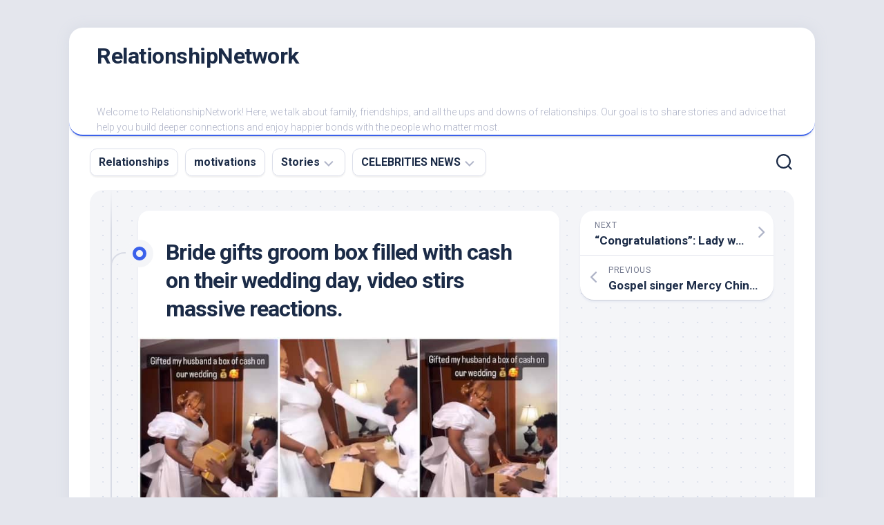

--- FILE ---
content_type: text/html; charset=UTF-8
request_url: https://relationshipnetwork.com.ng/bride-gifts-groom-box-filled-with-cash-on-their-wedding-day-video-stirs-massive-reactions/
body_size: 13092
content:
<!DOCTYPE html> 
<html class="no-js" lang="en-US" prefix="og: https://ogp.me/ns#">

<head>
	<meta charset="UTF-8">
	<meta name="viewport" content="width=device-width, initial-scale=1.0">
	<link rel="profile" href="https://gmpg.org/xfn/11">
		
	
		<!-- Meta Tag Manager -->
		<meta property="fb:app_id" content="720410418993541" />
		<!-- / Meta Tag Manager -->
<script>document.documentElement.className = document.documentElement.className.replace("no-js","js");</script>

<!-- Search Engine Optimization by Rank Math - https://rankmath.com/ -->
<title>Bride Gifts Groom Box Filled With Cash On Their Wedding Day, Video Stirs Massive Reactions.</title>
<meta name="description" content="Bride gifts groom box filled with cash on their wedding day, video stirs massive reactions."/>
<meta name="robots" content="follow, index, max-snippet:-1, max-video-preview:-1, max-image-preview:large"/>
<link rel="canonical" href="https://relationshipnetwork.com.ng/bride-gifts-groom-box-filled-with-cash-on-their-wedding-day-video-stirs-massive-reactions/" />
<meta property="og:locale" content="en_US" />
<meta property="og:type" content="article" />
<meta property="og:title" content="Bride Gifts Groom Box Filled With Cash On Their Wedding Day, Video Stirs Massive Reactions." />
<meta property="og:description" content="Bride gifts groom box filled with cash on their wedding day, video stirs massive reactions." />
<meta property="og:url" content="https://relationshipnetwork.com.ng/bride-gifts-groom-box-filled-with-cash-on-their-wedding-day-video-stirs-massive-reactions/" />
<meta property="og:site_name" content="RelationshipNetwork" />
<meta property="article:publisher" content="https://www.facebook.com/switchtoafrica/" />
<meta property="article:author" content="https://web.facebook.com/joy.ekpouko/" />
<meta property="article:tag" content="Reactions" />
<meta property="article:tag" content="Trending" />
<meta property="article:tag" content="viral post" />
<meta property="article:section" content="Entertainment" />
<meta property="og:updated_time" content="2023-09-06T13:28:04+01:00" />
<meta property="og:image" content="https://relationshipnetwork.com.ng/wp-content/uploads/2022/09/f948945020ef19e8.jpg" />
<meta property="og:image:secure_url" content="https://relationshipnetwork.com.ng/wp-content/uploads/2022/09/f948945020ef19e8.jpg" />
<meta property="og:image:width" content="720" />
<meta property="og:image:height" content="378" />
<meta property="og:image:alt" content="Bride gifts groom box filled with cash on their wedding day" />
<meta property="og:image:type" content="image/jpeg" />
<meta property="article:published_time" content="2023-09-01T17:13:38+01:00" />
<meta property="article:modified_time" content="2023-09-06T13:28:04+01:00" />
<meta name="twitter:card" content="summary_large_image" />
<meta name="twitter:title" content="Bride Gifts Groom Box Filled With Cash On Their Wedding Day, Video Stirs Massive Reactions." />
<meta name="twitter:description" content="Bride gifts groom box filled with cash on their wedding day, video stirs massive reactions." />
<meta name="twitter:site" content="@kizynora" />
<meta name="twitter:creator" content="@kizynora" />
<meta name="twitter:image" content="https://relationshipnetwork.com.ng/wp-content/uploads/2022/09/f948945020ef19e8.jpg" />
<script type="application/ld+json" class="rank-math-schema">{"@context":"https://schema.org","@graph":[{"@type":["Organization","Person"],"@id":"https://relationshipnetwork.com.ng/#person","name":"Joy Ekpouko","url":"https://relationshipnetwork.com.ng","sameAs":["https://www.facebook.com/switchtoafrica/","https://twitter.com/kizynora"],"logo":{"@type":"ImageObject","@id":"https://relationshipnetwork.com.ng/#logo","url":"https://relationshipnetwork.com.ng/wp-content/uploads/2022/02/RN-1.gif","contentUrl":"https://relationshipnetwork.com.ng/wp-content/uploads/2022/02/RN-1.gif","caption":"RelationshipNetwork","inLanguage":"en-US","width":"250","height":"250"},"image":{"@id":"https://relationshipnetwork.com.ng/#logo"}},{"@type":"WebSite","@id":"https://relationshipnetwork.com.ng/#website","url":"https://relationshipnetwork.com.ng","name":"RelationshipNetwork","publisher":{"@id":"https://relationshipnetwork.com.ng/#person"},"inLanguage":"en-US"},{"@type":"ImageObject","@id":"https://relationshipnetwork.com.ng/wp-content/uploads/2022/09/f948945020ef19e8.jpg","url":"https://relationshipnetwork.com.ng/wp-content/uploads/2022/09/f948945020ef19e8.jpg","width":"720","height":"378","inLanguage":"en-US"},{"@type":"BreadcrumbList","@id":"https://relationshipnetwork.com.ng/bride-gifts-groom-box-filled-with-cash-on-their-wedding-day-video-stirs-massive-reactions/#breadcrumb","itemListElement":[{"@type":"ListItem","position":"1","item":{"@id":"https://relationshipnetwork.com.ng","name":"Home"}},{"@type":"ListItem","position":"2","item":{"@id":"https://relationshipnetwork.com.ng/entertainment/","name":"Entertainment"}},{"@type":"ListItem","position":"3","item":{"@id":"https://relationshipnetwork.com.ng/bride-gifts-groom-box-filled-with-cash-on-their-wedding-day-video-stirs-massive-reactions/","name":"Bride gifts groom box filled with cash on their wedding day, video stirs massive reactions."}}]},{"@type":"WebPage","@id":"https://relationshipnetwork.com.ng/bride-gifts-groom-box-filled-with-cash-on-their-wedding-day-video-stirs-massive-reactions/#webpage","url":"https://relationshipnetwork.com.ng/bride-gifts-groom-box-filled-with-cash-on-their-wedding-day-video-stirs-massive-reactions/","name":"Bride Gifts Groom Box Filled With Cash On Their Wedding Day, Video Stirs Massive Reactions.","datePublished":"2023-09-01T17:13:38+01:00","dateModified":"2023-09-06T13:28:04+01:00","isPartOf":{"@id":"https://relationshipnetwork.com.ng/#website"},"primaryImageOfPage":{"@id":"https://relationshipnetwork.com.ng/wp-content/uploads/2022/09/f948945020ef19e8.jpg"},"inLanguage":"en-US","breadcrumb":{"@id":"https://relationshipnetwork.com.ng/bride-gifts-groom-box-filled-with-cash-on-their-wedding-day-video-stirs-massive-reactions/#breadcrumb"}},{"@type":"Person","@id":"https://relationshipnetwork.com.ng/author/miss-nora-1/","name":"Joy Ekpouko","url":"https://relationshipnetwork.com.ng/author/miss-nora-1/","image":{"@type":"ImageObject","@id":"https://secure.gravatar.com/avatar/610c995a767dea9215e9bdd06fef39d8?s=96&amp;d=mm&amp;r=g","url":"https://secure.gravatar.com/avatar/610c995a767dea9215e9bdd06fef39d8?s=96&amp;d=mm&amp;r=g","caption":"Joy Ekpouko","inLanguage":"en-US"},"sameAs":["https://web.facebook.com/joy.ekpouko/","https://twitter.com/kizynora","https://www.linkedin.com/in/joy-ekpouko/","https://www.pinterest.com/ekpoukojoy/","https://www.instagram.com/relationshipnetwork/","https://www.youtube.com/RelationshipNetwork/"]},{"@type":"BlogPosting","headline":"Bride Gifts Groom Box Filled With Cash On Their Wedding Day, Video Stirs Massive Reactions.","keywords":"Bride gifts groom box filled with cash on their wedding day, video stirs massive reactions.","datePublished":"2023-09-01T17:13:38+01:00","dateModified":"2023-09-06T13:28:04+01:00","articleSection":"Entertainment, Love","author":{"@id":"https://relationshipnetwork.com.ng/author/miss-nora-1/","name":"Joy Ekpouko"},"publisher":{"@id":"https://relationshipnetwork.com.ng/#person"},"description":"Bride gifts groom box filled with cash on their wedding day, video stirs massive reactions.","name":"Bride Gifts Groom Box Filled With Cash On Their Wedding Day, Video Stirs Massive Reactions.","@id":"https://relationshipnetwork.com.ng/bride-gifts-groom-box-filled-with-cash-on-their-wedding-day-video-stirs-massive-reactions/#richSnippet","isPartOf":{"@id":"https://relationshipnetwork.com.ng/bride-gifts-groom-box-filled-with-cash-on-their-wedding-day-video-stirs-massive-reactions/#webpage"},"image":{"@id":"https://relationshipnetwork.com.ng/wp-content/uploads/2022/09/f948945020ef19e8.jpg"},"inLanguage":"en-US","mainEntityOfPage":{"@id":"https://relationshipnetwork.com.ng/bride-gifts-groom-box-filled-with-cash-on-their-wedding-day-video-stirs-massive-reactions/#webpage"}}]}</script>
<!-- /Rank Math WordPress SEO plugin -->

<link rel='dns-prefetch' href='//www.googletagmanager.com' />
<link rel='dns-prefetch' href='//fonts.googleapis.com' />
<link rel='dns-prefetch' href='//pagead2.googlesyndication.com' />
<link rel="alternate" type="application/rss+xml" title="RelationshipNetwork &raquo; Feed" href="https://relationshipnetwork.com.ng/feed/" />
<link rel="alternate" type="application/rss+xml" title="RelationshipNetwork &raquo; Comments Feed" href="https://relationshipnetwork.com.ng/comments/feed/" />
<script type="text/javascript">
/* <![CDATA[ */
window._wpemojiSettings = {"baseUrl":"https:\/\/s.w.org\/images\/core\/emoji\/15.0.3\/72x72\/","ext":".png","svgUrl":"https:\/\/s.w.org\/images\/core\/emoji\/15.0.3\/svg\/","svgExt":".svg","source":{"concatemoji":"https:\/\/relationshipnetwork.com.ng\/wp-includes\/js\/wp-emoji-release.min.js?ver=6.6.4"}};
/*! This file is auto-generated */
!function(i,n){var o,s,e;function c(e){try{var t={supportTests:e,timestamp:(new Date).valueOf()};sessionStorage.setItem(o,JSON.stringify(t))}catch(e){}}function p(e,t,n){e.clearRect(0,0,e.canvas.width,e.canvas.height),e.fillText(t,0,0);var t=new Uint32Array(e.getImageData(0,0,e.canvas.width,e.canvas.height).data),r=(e.clearRect(0,0,e.canvas.width,e.canvas.height),e.fillText(n,0,0),new Uint32Array(e.getImageData(0,0,e.canvas.width,e.canvas.height).data));return t.every(function(e,t){return e===r[t]})}function u(e,t,n){switch(t){case"flag":return n(e,"\ud83c\udff3\ufe0f\u200d\u26a7\ufe0f","\ud83c\udff3\ufe0f\u200b\u26a7\ufe0f")?!1:!n(e,"\ud83c\uddfa\ud83c\uddf3","\ud83c\uddfa\u200b\ud83c\uddf3")&&!n(e,"\ud83c\udff4\udb40\udc67\udb40\udc62\udb40\udc65\udb40\udc6e\udb40\udc67\udb40\udc7f","\ud83c\udff4\u200b\udb40\udc67\u200b\udb40\udc62\u200b\udb40\udc65\u200b\udb40\udc6e\u200b\udb40\udc67\u200b\udb40\udc7f");case"emoji":return!n(e,"\ud83d\udc26\u200d\u2b1b","\ud83d\udc26\u200b\u2b1b")}return!1}function f(e,t,n){var r="undefined"!=typeof WorkerGlobalScope&&self instanceof WorkerGlobalScope?new OffscreenCanvas(300,150):i.createElement("canvas"),a=r.getContext("2d",{willReadFrequently:!0}),o=(a.textBaseline="top",a.font="600 32px Arial",{});return e.forEach(function(e){o[e]=t(a,e,n)}),o}function t(e){var t=i.createElement("script");t.src=e,t.defer=!0,i.head.appendChild(t)}"undefined"!=typeof Promise&&(o="wpEmojiSettingsSupports",s=["flag","emoji"],n.supports={everything:!0,everythingExceptFlag:!0},e=new Promise(function(e){i.addEventListener("DOMContentLoaded",e,{once:!0})}),new Promise(function(t){var n=function(){try{var e=JSON.parse(sessionStorage.getItem(o));if("object"==typeof e&&"number"==typeof e.timestamp&&(new Date).valueOf()<e.timestamp+604800&&"object"==typeof e.supportTests)return e.supportTests}catch(e){}return null}();if(!n){if("undefined"!=typeof Worker&&"undefined"!=typeof OffscreenCanvas&&"undefined"!=typeof URL&&URL.createObjectURL&&"undefined"!=typeof Blob)try{var e="postMessage("+f.toString()+"("+[JSON.stringify(s),u.toString(),p.toString()].join(",")+"));",r=new Blob([e],{type:"text/javascript"}),a=new Worker(URL.createObjectURL(r),{name:"wpTestEmojiSupports"});return void(a.onmessage=function(e){c(n=e.data),a.terminate(),t(n)})}catch(e){}c(n=f(s,u,p))}t(n)}).then(function(e){for(var t in e)n.supports[t]=e[t],n.supports.everything=n.supports.everything&&n.supports[t],"flag"!==t&&(n.supports.everythingExceptFlag=n.supports.everythingExceptFlag&&n.supports[t]);n.supports.everythingExceptFlag=n.supports.everythingExceptFlag&&!n.supports.flag,n.DOMReady=!1,n.readyCallback=function(){n.DOMReady=!0}}).then(function(){return e}).then(function(){var e;n.supports.everything||(n.readyCallback(),(e=n.source||{}).concatemoji?t(e.concatemoji):e.wpemoji&&e.twemoji&&(t(e.twemoji),t(e.wpemoji)))}))}((window,document),window._wpemojiSettings);
/* ]]> */
</script>
<style id='wp-emoji-styles-inline-css' type='text/css'>

	img.wp-smiley, img.emoji {
		display: inline !important;
		border: none !important;
		box-shadow: none !important;
		height: 1em !important;
		width: 1em !important;
		margin: 0 0.07em !important;
		vertical-align: -0.1em !important;
		background: none !important;
		padding: 0 !important;
	}
</style>
<link rel='stylesheet' id='wp-block-library-css' href='https://relationshipnetwork.com.ng/wp-includes/css/dist/block-library/style.min.css?ver=6.6.4' type='text/css' media='all' />
<style id='rank-math-toc-block-style-inline-css' type='text/css'>
.wp-block-rank-math-toc-block nav ol{counter-reset:item}.wp-block-rank-math-toc-block nav ol li{display:block}.wp-block-rank-math-toc-block nav ol li:before{content:counters(item, ".") ". ";counter-increment:item}

</style>
<style id='classic-theme-styles-inline-css' type='text/css'>
/*! This file is auto-generated */
.wp-block-button__link{color:#fff;background-color:#32373c;border-radius:9999px;box-shadow:none;text-decoration:none;padding:calc(.667em + 2px) calc(1.333em + 2px);font-size:1.125em}.wp-block-file__button{background:#32373c;color:#fff;text-decoration:none}
</style>
<style id='global-styles-inline-css' type='text/css'>
:root{--wp--preset--aspect-ratio--square: 1;--wp--preset--aspect-ratio--4-3: 4/3;--wp--preset--aspect-ratio--3-4: 3/4;--wp--preset--aspect-ratio--3-2: 3/2;--wp--preset--aspect-ratio--2-3: 2/3;--wp--preset--aspect-ratio--16-9: 16/9;--wp--preset--aspect-ratio--9-16: 9/16;--wp--preset--color--black: #000000;--wp--preset--color--cyan-bluish-gray: #abb8c3;--wp--preset--color--white: #ffffff;--wp--preset--color--pale-pink: #f78da7;--wp--preset--color--vivid-red: #cf2e2e;--wp--preset--color--luminous-vivid-orange: #ff6900;--wp--preset--color--luminous-vivid-amber: #fcb900;--wp--preset--color--light-green-cyan: #7bdcb5;--wp--preset--color--vivid-green-cyan: #00d084;--wp--preset--color--pale-cyan-blue: #8ed1fc;--wp--preset--color--vivid-cyan-blue: #0693e3;--wp--preset--color--vivid-purple: #9b51e0;--wp--preset--gradient--vivid-cyan-blue-to-vivid-purple: linear-gradient(135deg,rgba(6,147,227,1) 0%,rgb(155,81,224) 100%);--wp--preset--gradient--light-green-cyan-to-vivid-green-cyan: linear-gradient(135deg,rgb(122,220,180) 0%,rgb(0,208,130) 100%);--wp--preset--gradient--luminous-vivid-amber-to-luminous-vivid-orange: linear-gradient(135deg,rgba(252,185,0,1) 0%,rgba(255,105,0,1) 100%);--wp--preset--gradient--luminous-vivid-orange-to-vivid-red: linear-gradient(135deg,rgba(255,105,0,1) 0%,rgb(207,46,46) 100%);--wp--preset--gradient--very-light-gray-to-cyan-bluish-gray: linear-gradient(135deg,rgb(238,238,238) 0%,rgb(169,184,195) 100%);--wp--preset--gradient--cool-to-warm-spectrum: linear-gradient(135deg,rgb(74,234,220) 0%,rgb(151,120,209) 20%,rgb(207,42,186) 40%,rgb(238,44,130) 60%,rgb(251,105,98) 80%,rgb(254,248,76) 100%);--wp--preset--gradient--blush-light-purple: linear-gradient(135deg,rgb(255,206,236) 0%,rgb(152,150,240) 100%);--wp--preset--gradient--blush-bordeaux: linear-gradient(135deg,rgb(254,205,165) 0%,rgb(254,45,45) 50%,rgb(107,0,62) 100%);--wp--preset--gradient--luminous-dusk: linear-gradient(135deg,rgb(255,203,112) 0%,rgb(199,81,192) 50%,rgb(65,88,208) 100%);--wp--preset--gradient--pale-ocean: linear-gradient(135deg,rgb(255,245,203) 0%,rgb(182,227,212) 50%,rgb(51,167,181) 100%);--wp--preset--gradient--electric-grass: linear-gradient(135deg,rgb(202,248,128) 0%,rgb(113,206,126) 100%);--wp--preset--gradient--midnight: linear-gradient(135deg,rgb(2,3,129) 0%,rgb(40,116,252) 100%);--wp--preset--font-size--small: 13px;--wp--preset--font-size--medium: 20px;--wp--preset--font-size--large: 36px;--wp--preset--font-size--x-large: 42px;--wp--preset--spacing--20: 0.44rem;--wp--preset--spacing--30: 0.67rem;--wp--preset--spacing--40: 1rem;--wp--preset--spacing--50: 1.5rem;--wp--preset--spacing--60: 2.25rem;--wp--preset--spacing--70: 3.38rem;--wp--preset--spacing--80: 5.06rem;--wp--preset--shadow--natural: 6px 6px 9px rgba(0, 0, 0, 0.2);--wp--preset--shadow--deep: 12px 12px 50px rgba(0, 0, 0, 0.4);--wp--preset--shadow--sharp: 6px 6px 0px rgba(0, 0, 0, 0.2);--wp--preset--shadow--outlined: 6px 6px 0px -3px rgba(255, 255, 255, 1), 6px 6px rgba(0, 0, 0, 1);--wp--preset--shadow--crisp: 6px 6px 0px rgba(0, 0, 0, 1);}:where(.is-layout-flex){gap: 0.5em;}:where(.is-layout-grid){gap: 0.5em;}body .is-layout-flex{display: flex;}.is-layout-flex{flex-wrap: wrap;align-items: center;}.is-layout-flex > :is(*, div){margin: 0;}body .is-layout-grid{display: grid;}.is-layout-grid > :is(*, div){margin: 0;}:where(.wp-block-columns.is-layout-flex){gap: 2em;}:where(.wp-block-columns.is-layout-grid){gap: 2em;}:where(.wp-block-post-template.is-layout-flex){gap: 1.25em;}:where(.wp-block-post-template.is-layout-grid){gap: 1.25em;}.has-black-color{color: var(--wp--preset--color--black) !important;}.has-cyan-bluish-gray-color{color: var(--wp--preset--color--cyan-bluish-gray) !important;}.has-white-color{color: var(--wp--preset--color--white) !important;}.has-pale-pink-color{color: var(--wp--preset--color--pale-pink) !important;}.has-vivid-red-color{color: var(--wp--preset--color--vivid-red) !important;}.has-luminous-vivid-orange-color{color: var(--wp--preset--color--luminous-vivid-orange) !important;}.has-luminous-vivid-amber-color{color: var(--wp--preset--color--luminous-vivid-amber) !important;}.has-light-green-cyan-color{color: var(--wp--preset--color--light-green-cyan) !important;}.has-vivid-green-cyan-color{color: var(--wp--preset--color--vivid-green-cyan) !important;}.has-pale-cyan-blue-color{color: var(--wp--preset--color--pale-cyan-blue) !important;}.has-vivid-cyan-blue-color{color: var(--wp--preset--color--vivid-cyan-blue) !important;}.has-vivid-purple-color{color: var(--wp--preset--color--vivid-purple) !important;}.has-black-background-color{background-color: var(--wp--preset--color--black) !important;}.has-cyan-bluish-gray-background-color{background-color: var(--wp--preset--color--cyan-bluish-gray) !important;}.has-white-background-color{background-color: var(--wp--preset--color--white) !important;}.has-pale-pink-background-color{background-color: var(--wp--preset--color--pale-pink) !important;}.has-vivid-red-background-color{background-color: var(--wp--preset--color--vivid-red) !important;}.has-luminous-vivid-orange-background-color{background-color: var(--wp--preset--color--luminous-vivid-orange) !important;}.has-luminous-vivid-amber-background-color{background-color: var(--wp--preset--color--luminous-vivid-amber) !important;}.has-light-green-cyan-background-color{background-color: var(--wp--preset--color--light-green-cyan) !important;}.has-vivid-green-cyan-background-color{background-color: var(--wp--preset--color--vivid-green-cyan) !important;}.has-pale-cyan-blue-background-color{background-color: var(--wp--preset--color--pale-cyan-blue) !important;}.has-vivid-cyan-blue-background-color{background-color: var(--wp--preset--color--vivid-cyan-blue) !important;}.has-vivid-purple-background-color{background-color: var(--wp--preset--color--vivid-purple) !important;}.has-black-border-color{border-color: var(--wp--preset--color--black) !important;}.has-cyan-bluish-gray-border-color{border-color: var(--wp--preset--color--cyan-bluish-gray) !important;}.has-white-border-color{border-color: var(--wp--preset--color--white) !important;}.has-pale-pink-border-color{border-color: var(--wp--preset--color--pale-pink) !important;}.has-vivid-red-border-color{border-color: var(--wp--preset--color--vivid-red) !important;}.has-luminous-vivid-orange-border-color{border-color: var(--wp--preset--color--luminous-vivid-orange) !important;}.has-luminous-vivid-amber-border-color{border-color: var(--wp--preset--color--luminous-vivid-amber) !important;}.has-light-green-cyan-border-color{border-color: var(--wp--preset--color--light-green-cyan) !important;}.has-vivid-green-cyan-border-color{border-color: var(--wp--preset--color--vivid-green-cyan) !important;}.has-pale-cyan-blue-border-color{border-color: var(--wp--preset--color--pale-cyan-blue) !important;}.has-vivid-cyan-blue-border-color{border-color: var(--wp--preset--color--vivid-cyan-blue) !important;}.has-vivid-purple-border-color{border-color: var(--wp--preset--color--vivid-purple) !important;}.has-vivid-cyan-blue-to-vivid-purple-gradient-background{background: var(--wp--preset--gradient--vivid-cyan-blue-to-vivid-purple) !important;}.has-light-green-cyan-to-vivid-green-cyan-gradient-background{background: var(--wp--preset--gradient--light-green-cyan-to-vivid-green-cyan) !important;}.has-luminous-vivid-amber-to-luminous-vivid-orange-gradient-background{background: var(--wp--preset--gradient--luminous-vivid-amber-to-luminous-vivid-orange) !important;}.has-luminous-vivid-orange-to-vivid-red-gradient-background{background: var(--wp--preset--gradient--luminous-vivid-orange-to-vivid-red) !important;}.has-very-light-gray-to-cyan-bluish-gray-gradient-background{background: var(--wp--preset--gradient--very-light-gray-to-cyan-bluish-gray) !important;}.has-cool-to-warm-spectrum-gradient-background{background: var(--wp--preset--gradient--cool-to-warm-spectrum) !important;}.has-blush-light-purple-gradient-background{background: var(--wp--preset--gradient--blush-light-purple) !important;}.has-blush-bordeaux-gradient-background{background: var(--wp--preset--gradient--blush-bordeaux) !important;}.has-luminous-dusk-gradient-background{background: var(--wp--preset--gradient--luminous-dusk) !important;}.has-pale-ocean-gradient-background{background: var(--wp--preset--gradient--pale-ocean) !important;}.has-electric-grass-gradient-background{background: var(--wp--preset--gradient--electric-grass) !important;}.has-midnight-gradient-background{background: var(--wp--preset--gradient--midnight) !important;}.has-small-font-size{font-size: var(--wp--preset--font-size--small) !important;}.has-medium-font-size{font-size: var(--wp--preset--font-size--medium) !important;}.has-large-font-size{font-size: var(--wp--preset--font-size--large) !important;}.has-x-large-font-size{font-size: var(--wp--preset--font-size--x-large) !important;}
:where(.wp-block-post-template.is-layout-flex){gap: 1.25em;}:where(.wp-block-post-template.is-layout-grid){gap: 1.25em;}
:where(.wp-block-columns.is-layout-flex){gap: 2em;}:where(.wp-block-columns.is-layout-grid){gap: 2em;}
:root :where(.wp-block-pullquote){font-size: 1.5em;line-height: 1.6;}
</style>
<link rel='stylesheet' id='ez-toc-css' href='https://relationshipnetwork.com.ng/wp-content/plugins/easy-table-of-contents/assets/css/screen.min.css?ver=2.0.80' type='text/css' media='all' />
<style id='ez-toc-inline-css' type='text/css'>
div#ez-toc-container .ez-toc-title {font-size: 120%;}div#ez-toc-container .ez-toc-title {font-weight: 500;}div#ez-toc-container ul li , div#ez-toc-container ul li a {font-size: 95%;}div#ez-toc-container ul li , div#ez-toc-container ul li a {font-weight: 500;}div#ez-toc-container nav ul ul li {font-size: 90%;}.ez-toc-box-title {font-weight: bold; margin-bottom: 10px; text-align: center; text-transform: uppercase; letter-spacing: 1px; color: #666; padding-bottom: 5px;position:absolute;top:-4%;left:5%;background-color: inherit;transition: top 0.3s ease;}.ez-toc-box-title.toc-closed {top:-25%;}
.ez-toc-container-direction {direction: ltr;}.ez-toc-counter ul{counter-reset: item ;}.ez-toc-counter nav ul li a::before {content: counters(item, '.', decimal) '. ';display: inline-block;counter-increment: item;flex-grow: 0;flex-shrink: 0;margin-right: .2em; float: left; }.ez-toc-widget-direction {direction: ltr;}.ez-toc-widget-container ul{counter-reset: item ;}.ez-toc-widget-container nav ul li a::before {content: counters(item, '.', decimal) '. ';display: inline-block;counter-increment: item;flex-grow: 0;flex-shrink: 0;margin-right: .2em; float: left; }
</style>
<link rel='stylesheet' id='blogstream-style-css' href='https://relationshipnetwork.com.ng/wp-content/themes/blogstream/style.css?ver=6.6.4' type='text/css' media='all' />
<style id='blogstream-style-inline-css' type='text/css'>
body { font-family: "Roboto", Arial, sans-serif; }

</style>
<link rel='stylesheet' id='blogstream-responsive-css' href='https://relationshipnetwork.com.ng/wp-content/themes/blogstream/responsive.css?ver=6.6.4' type='text/css' media='all' />
<link rel='stylesheet' id='blogstream-font-awesome-css' href='https://relationshipnetwork.com.ng/wp-content/themes/blogstream/fonts/all.min.css?ver=6.6.4' type='text/css' media='all' />
<link rel='stylesheet' id='roboto-css' href='//fonts.googleapis.com/css?family=Roboto%3A400%2C300italic%2C300%2C400italic%2C700&#038;subset=latin%2Clatin-ext&#038;ver=6.6.4' type='text/css' media='all' />
<script type="text/javascript" src="https://relationshipnetwork.com.ng/wp-includes/js/jquery/jquery.min.js?ver=3.7.1" id="jquery-core-js"></script>
<script type="text/javascript" src="https://relationshipnetwork.com.ng/wp-includes/js/jquery/jquery-migrate.min.js?ver=3.4.1" id="jquery-migrate-js"></script>
<script type="text/javascript" src="https://relationshipnetwork.com.ng/wp-content/themes/blogstream/js/slick.min.js?ver=6.6.4" id="blogstream-slick-js"></script>

<!-- Google tag (gtag.js) snippet added by Site Kit -->

<!-- Google Analytics snippet added by Site Kit -->
<script type="text/javascript" src="https://www.googletagmanager.com/gtag/js?id=G-5B7X69QF5X" id="google_gtagjs-js" async></script>
<script type="text/javascript" id="google_gtagjs-js-after">
/* <![CDATA[ */
window.dataLayer = window.dataLayer || [];function gtag(){dataLayer.push(arguments);}
gtag("set","linker",{"domains":["relationshipnetwork.com.ng"]});
gtag("js", new Date());
gtag("set", "developer_id.dZTNiMT", true);
gtag("config", "G-5B7X69QF5X");
/* ]]> */
</script>

<!-- End Google tag (gtag.js) snippet added by Site Kit -->
<link rel="https://api.w.org/" href="https://relationshipnetwork.com.ng/wp-json/" /><link rel="alternate" title="JSON" type="application/json" href="https://relationshipnetwork.com.ng/wp-json/wp/v2/posts/6637" /><link rel="EditURI" type="application/rsd+xml" title="RSD" href="https://relationshipnetwork.com.ng/xmlrpc.php?rsd" />
<meta name="generator" content="WordPress 6.6.4" />
<link rel='shortlink' href='https://relationshipnetwork.com.ng/?p=6637' />
<link rel="alternate" title="oEmbed (JSON)" type="application/json+oembed" href="https://relationshipnetwork.com.ng/wp-json/oembed/1.0/embed?url=https%3A%2F%2Frelationshipnetwork.com.ng%2Fbride-gifts-groom-box-filled-with-cash-on-their-wedding-day-video-stirs-massive-reactions%2F" />
<link rel="alternate" title="oEmbed (XML)" type="text/xml+oembed" href="https://relationshipnetwork.com.ng/wp-json/oembed/1.0/embed?url=https%3A%2F%2Frelationshipnetwork.com.ng%2Fbride-gifts-groom-box-filled-with-cash-on-their-wedding-day-video-stirs-massive-reactions%2F&#038;format=xml" />
<meta name="generator" content="Site Kit by Google 1.157.0" />
<!-- Google AdSense meta tags added by Site Kit -->
<meta name="google-adsense-platform-account" content="ca-host-pub-2644536267352236">
<meta name="google-adsense-platform-domain" content="sitekit.withgoogle.com">
<!-- End Google AdSense meta tags added by Site Kit -->
      <meta name="onesignal" content="wordpress-plugin"/>
            <script>

      window.OneSignalDeferred = window.OneSignalDeferred || [];

      OneSignalDeferred.push(function(OneSignal) {
        var oneSignal_options = {};
        window._oneSignalInitOptions = oneSignal_options;

        oneSignal_options['serviceWorkerParam'] = { scope: '/' };
oneSignal_options['serviceWorkerPath'] = 'OneSignalSDKWorker.js.php';

        OneSignal.Notifications.setDefaultUrl("https://relationshipnetwork.com.ng");

        oneSignal_options['wordpress'] = true;
oneSignal_options['appId'] = '0dfd73f8-b61d-49b3-adcc-f9e191a56539';
oneSignal_options['allowLocalhostAsSecureOrigin'] = true;
oneSignal_options['welcomeNotification'] = { };
oneSignal_options['welcomeNotification']['title'] = "Relationship Network";
oneSignal_options['welcomeNotification']['message'] = "Thanks for subscribing!";
oneSignal_options['welcomeNotification']['url'] = "https://relationshipnetwork.com.ng";
oneSignal_options['path'] = "https://relationshipnetwork.com.ng/wp-content/plugins/onesignal-free-web-push-notifications/sdk_files/";
oneSignal_options['safari_web_id'] = "web.onesignal.auto.245258f0-6c6a-439f-986f-895149dbff04";
oneSignal_options['persistNotification'] = true;
oneSignal_options['promptOptions'] = { };
oneSignal_options['promptOptions']['actionMessage'] = "would you like us to notify you on our latest articles";
oneSignal_options['promptOptions']['acceptButtonText'] = "YES ALLOW";
oneSignal_options['promptOptions']['siteName'] = "https://relationshipnetwork.com.ng";
oneSignal_options['promptOptions']['autoAcceptTitle'] = "Yes, I am in!";
oneSignal_options['notifyButton'] = { };
oneSignal_options['notifyButton']['enable'] = true;
oneSignal_options['notifyButton']['position'] = 'bottom-left';
oneSignal_options['notifyButton']['theme'] = 'default';
oneSignal_options['notifyButton']['size'] = 'medium';
oneSignal_options['notifyButton']['showCredit'] = false;
oneSignal_options['notifyButton']['text'] = {};
oneSignal_options['notifyButton']['text']['dialog.main.button.subscribe'] = 'DO YOU LIKE THE SITE';
oneSignal_options['notifyButton']['colors'] = {};
oneSignal_options['notifyButton']['offset'] = {};
              OneSignal.init(window._oneSignalInitOptions);
              OneSignal.Slidedown.promptPush()      });

      function documentInitOneSignal() {
        var oneSignal_elements = document.getElementsByClassName("OneSignal-prompt");

        var oneSignalLinkClickHandler = function(event) { OneSignal.Notifications.requestPermission(); event.preventDefault(); };        for(var i = 0; i < oneSignal_elements.length; i++)
          oneSignal_elements[i].addEventListener('click', oneSignalLinkClickHandler, false);
      }

      if (document.readyState === 'complete') {
           documentInitOneSignal();
      }
      else {
           window.addEventListener("load", function(event){
               documentInitOneSignal();
          });
      }
    </script>

<!-- Google AdSense snippet added by Site Kit -->
<script type="text/javascript" async="async" src="https://pagead2.googlesyndication.com/pagead/js/adsbygoogle.js?client=ca-pub-9122247809797212&amp;host=ca-host-pub-2644536267352236" crossorigin="anonymous"></script>

<!-- End Google AdSense snippet added by Site Kit -->
<link rel="icon" href="https://relationshipnetwork.com.ng/wp-content/uploads/2022/02/cropped-RN-1-32x32.gif" sizes="32x32" />
<link rel="icon" href="https://relationshipnetwork.com.ng/wp-content/uploads/2022/02/cropped-RN-1-192x192.gif" sizes="192x192" />
<link rel="apple-touch-icon" href="https://relationshipnetwork.com.ng/wp-content/uploads/2022/02/cropped-RN-1-180x180.gif" />
<meta name="msapplication-TileImage" content="https://relationshipnetwork.com.ng/wp-content/uploads/2022/02/cropped-RN-1-270x270.gif" />
<style id="kirki-inline-styles"></style></head>

<body class="post-template-default single single-post postid-6637 single-format-standard col-2cl full-width logged-out">


<a class="skip-link screen-reader-text" href="#page">Skip to content</a>

<div id="wrapper">

	<div id="header-sticky">
		<header id="header" class="hide-on-scroll-down nav-menu-dropdown-left">

			<div class="pad group">

				<p class="site-title"><a href="https://relationshipnetwork.com.ng/" rel="home">RelationshipNetwork</a></p>
									<p class="site-description">Welcome to RelationshipNetwork! Here, we talk about family, friendships, and all the ups and downs of relationships. Our goal is to share stories and advice that help you build deeper connections and enjoy happier bonds with the people who matter most.</p>
								
									<ul class="social-links"></ul>								
			</div>
			
		</header><!--/#header-->
	</div><!--/#header-sticky-->

	<div id="header-bottom" class="group">
	
					<div id="wrap-nav-header" class="wrap-nav">
						<nav id="nav-header-nav" class="main-navigation nav-menu">
			<button class="menu-toggle" aria-controls="primary-menu" aria-expanded="false">
				<span class="screen-reader-text">Expand Menu</span><div class="menu-toggle-icon"><span></span><span></span><span></span></div>			</button>
			<div class="menu-main-navigation-container"><ul id="nav-header" class="menu"><li id="menu-item-3407" class="menu-item menu-item-type-taxonomy menu-item-object-category menu-item-3407"><span class="menu-item-wrapper"><a href="https://relationshipnetwork.com.ng/relationships/">Relationships</a></span></li>
<li id="menu-item-3408" class="menu-item menu-item-type-taxonomy menu-item-object-category menu-item-3408"><span class="menu-item-wrapper"><a href="https://relationshipnetwork.com.ng/motivations/">motivations</a></span></li>
<li id="menu-item-3516" class="menu-item menu-item-type-taxonomy menu-item-object-category menu-item-has-children menu-item-3516"><span class="menu-item-wrapper has-arrow"><a href="https://relationshipnetwork.com.ng/celebs/hollywood/stories-categories/">Stories</a><button onClick="alxMediaMenu.toggleItem(this)"><span class="screen-reader-text">Toggle Child Menu</span><svg class="svg-icon" aria-hidden="true" role="img" focusable="false" xmlns="http://www.w3.org/2000/svg" width="14" height="8" viewBox="0 0 20 12"><polygon fill="" fill-rule="evenodd" points="1319.899 365.778 1327.678 358 1329.799 360.121 1319.899 370.021 1310 360.121 1312.121 358" transform="translate(-1310 -358)"></polygon></svg></button></span>
<ul class="sub-menu">
	<li id="menu-item-3413" class="menu-item menu-item-type-taxonomy menu-item-object-category current-post-ancestor current-menu-parent current-post-parent menu-item-3413"><span class="menu-item-wrapper"><a href="https://relationshipnetwork.com.ng/relationship-articles/"><span class="screen-reader-text">Current Page Parent </span>Love</a></span></li>
	<li id="menu-item-3410" class="menu-item menu-item-type-taxonomy menu-item-object-category menu-item-3410"><span class="menu-item-wrapper"><a href="https://relationshipnetwork.com.ng/life/">Life</a></span></li>
	<li id="menu-item-3412" class="menu-item menu-item-type-taxonomy menu-item-object-category menu-item-3412"><span class="menu-item-wrapper"><a href="https://relationshipnetwork.com.ng/weird/">Weird</a></span></li>
</ul>
</li>
<li id="menu-item-3409" class="menu-item menu-item-type-taxonomy menu-item-object-category menu-item-has-children menu-item-3409"><span class="menu-item-wrapper has-arrow"><a href="https://relationshipnetwork.com.ng/celebrities-news/">CELEBRITIES NEWS</a><button onClick="alxMediaMenu.toggleItem(this)"><span class="screen-reader-text">Toggle Child Menu</span><svg class="svg-icon" aria-hidden="true" role="img" focusable="false" xmlns="http://www.w3.org/2000/svg" width="14" height="8" viewBox="0 0 20 12"><polygon fill="" fill-rule="evenodd" points="1319.899 365.778 1327.678 358 1329.799 360.121 1319.899 370.021 1310 360.121 1312.121 358" transform="translate(-1310 -358)"></polygon></svg></button></span>
<ul class="sub-menu">
	<li id="menu-item-3411" class="menu-item menu-item-type-taxonomy menu-item-object-category menu-item-3411"><span class="menu-item-wrapper"><a href="https://relationshipnetwork.com.ng/celebs/">Celebs</a></span></li>
</ul>
</li>
</ul></div>		</nav>
					</div>
				
				
					<div class="search-trap-focus">
				<button class="toggle-search" data-target=".search-trap-focus">
					<svg class="svg-icon" id="svg-search" aria-hidden="true" role="img" focusable="false" xmlns="http://www.w3.org/2000/svg" width="23" height="23" viewBox="0 0 23 23"><path d="M38.710696,48.0601792 L43,52.3494831 L41.3494831,54 L37.0601792,49.710696 C35.2632422,51.1481185 32.9839107,52.0076499 30.5038249,52.0076499 C24.7027226,52.0076499 20,47.3049272 20,41.5038249 C20,35.7027226 24.7027226,31 30.5038249,31 C36.3049272,31 41.0076499,35.7027226 41.0076499,41.5038249 C41.0076499,43.9839107 40.1481185,46.2632422 38.710696,48.0601792 Z M36.3875844,47.1716785 C37.8030221,45.7026647 38.6734666,43.7048964 38.6734666,41.5038249 C38.6734666,36.9918565 35.0157934,33.3341833 30.5038249,33.3341833 C25.9918565,33.3341833 22.3341833,36.9918565 22.3341833,41.5038249 C22.3341833,46.0157934 25.9918565,49.6734666 30.5038249,49.6734666 C32.7048964,49.6734666 34.7026647,48.8030221 36.1716785,47.3875844 C36.2023931,47.347638 36.2360451,47.3092237 36.2726343,47.2726343 C36.3092237,47.2360451 36.347638,47.2023931 36.3875844,47.1716785 Z" transform="translate(-20 -31)"></path></svg>
					<svg class="svg-icon" id="svg-close" aria-hidden="true" role="img" focusable="false" xmlns="http://www.w3.org/2000/svg" width="23" height="23" viewBox="0 0 16 16"><polygon fill="" fill-rule="evenodd" points="6.852 7.649 .399 1.195 1.445 .149 7.899 6.602 14.352 .149 15.399 1.195 8.945 7.649 15.399 14.102 14.352 15.149 7.899 8.695 1.445 15.149 .399 14.102"></polygon></svg>
				</button>
				<div class="search-expand">
					<div class="search-expand-inner">
						<form method="get" class="searchform themeform" action="https://relationshipnetwork.com.ng/">
	<div>
		<input type="text" class="search" name="s" onblur="if(this.value=='')this.value='To search type and hit enter';" onfocus="if(this.value=='To search type and hit enter')this.value='';" value="To search type and hit enter" />
	</div>
</form>					</div>
				</div>
			</div>
				
	</div><!--/#header-bottom-->

	<div id="wrapper-inner">

				
		<div class="container" id="page">
			<div class="container-inner">			
				<div class="main">
					<div class="main-inner group">

<div class="content">
	
	<div class="entry-wrap">
	
			<article id="post-6637" class="wrap-entry-line post-6637 post type-post status-publish format-standard has-post-thumbnail hentry category-entertainment category-relationship-articles tag-reactions tag-trending tag-viral-post">	
			
			<div class="entry-line">
				<div class="entry-line-inner">
					<div class="entry-line-bullet">
						<div class="entry-line-bullet-inner"></div>
					</div>
				</div>
			</div>
			
			<div class="post-wrapper entry-line-entry group">
				<header class="entry-header group">
					<h1 class="entry-title">Bride gifts groom box filled with cash on their wedding day, video stirs massive reactions.</h1>
				</header>
				<div class="entry-media">
																		<img width="610" height="320" src="https://relationshipnetwork.com.ng/wp-content/uploads/2022/09/f948945020ef19e8.jpg" class="attachment-blogstream-large size-blogstream-large wp-post-image" alt="f948945020ef19e8" decoding="async" fetchpriority="high" srcset="https://relationshipnetwork.com.ng/wp-content/uploads/2022/09/f948945020ef19e8.jpg 720w, https://relationshipnetwork.com.ng/wp-content/uploads/2022/09/f948945020ef19e8-300x158.jpg 300w" sizes="(max-width: 610px) 100vw, 610px" title="Bride gifts groom box filled with cash on their wedding day, video stirs massive reactions. 1">															</div>
				<div class="entry-content">
					<div class="entry themeform">	
						<p><strong>Bride gifts groom box filled with cash on their wedding day, video stirs massive reactions.</strong></p><div class="ZLBcKX85"><script async src="https://pagead2.googlesyndication.com/pagead/js/adsbygoogle.js"></script>
<!-- Advert -->
<ins class="adsbygoogle"
     style="display:block"
     data-ad-client="ca-pub-9122247809797212"
     data-ad-slot="5740963062"
     data-ad-format="link"
     data-full-width-responsive="true"></ins>
<script>
     (adsbygoogle = window.adsbygoogle || []).push({});
</script></div>
<p>&nbsp;</p>
<p>Couple who got married recently choose to raise thoughts from netizens in a special way as groom gifts her man box full of cash.</p>
<p><img decoding="async" class="alignnone size-medium wp-image-6639" src="https://relationshipnetwork.com.ng/wp-content/uploads/2022/09/f948945020ef19e8-300x158.jpg" alt="f948945020ef19e8" width="300" height="158" title="Bride gifts groom box filled with cash on their wedding day, video stirs massive reactions. 2" srcset="https://relationshipnetwork.com.ng/wp-content/uploads/2022/09/f948945020ef19e8-300x158.jpg 300w, https://relationshipnetwork.com.ng/wp-content/uploads/2022/09/f948945020ef19e8.jpg 720w" sizes="(max-width: 300px) 100vw, 300px" /></p><div class="QzB0D8Dw"><script async src="https://pagead2.googlesyndication.com/pagead/js/adsbygoogle.js"></script>
<!-- relationshipnetwork sitebar -->
<ins class="adsbygoogle"
     style="display:block"
     data-ad-client="ca-pub-9122247809797212"
     data-ad-slot="9138257686"
     data-ad-format="auto"
     data-full-width-responsive="true"></ins>
<script>
     (adsbygoogle = window.adsbygoogle || []).push({});
</script></div>
<p>According to the post, the lady walked to her man and gave him the box as he was ordered to open it.</p>
<p>On seeing the neatly arranged cash, many was shocked as they felt the love and happiness between them.</p>
<p>reacting to this, many have wished them a happy married life.</p>
<p>what&#8217;s your reaction?</p>
<p>&nbsp;</p>
<script async src="https://pagead2.googlesyndication.com/pagead/js/adsbygoogle.js?client=ca-pub-9122247809797212"
     crossorigin="anonymous"></script>
<ins class="adsbygoogle"
     style="display:block"
     data-ad-format="autorelaxed"
     data-ad-client="ca-pub-9122247809797212"
     data-ad-slot="5005442722"></ins>
<script>
     (adsbygoogle = window.adsbygoogle || []).push({});
</script><script async src="https://pagead2.googlesyndication.com/pagead/js/adsbygoogle.js?client=ca-pub-9122247809797212"
     crossorigin="anonymous"></script>
<ins class="adsbygoogle"
     style="display:block"
     data-ad-format="autorelaxed"
     data-ad-client="ca-pub-9122247809797212"
     data-ad-slot="5005442722"></ins>
<script>
     (adsbygoogle = window.adsbygoogle || []).push({});
</script></p><script async src="https://pagead2.googlesyndication.com/pagead/js/adsbygoogle.js"></script>
<!-- relationshipnetwork sitebar -->
<ins class="adsbygoogle"
     style="display:block"
     data-ad-client="ca-pub-9122247809797212"
     data-ad-slot="9138257686"
     data-ad-format="auto"
     data-full-width-responsive="true"></ins>
<script>
     (adsbygoogle = window.adsbygoogle || []).push({});
</script></p>												<div class="clear"></div>
						<p class="post-tags"><span>Tags:</span> <a href="https://relationshipnetwork.com.ng/tag/reactions/" rel="tag">Reactions</a><a href="https://relationshipnetwork.com.ng/tag/trending/" rel="tag">Trending</a><a href="https://relationshipnetwork.com.ng/tag/viral-post/" rel="tag">viral post</a></p>						
	<div class="sharrre-container sharrre-header group">
		<span>Share</span>
		<div id="twitter" class="sharrre">
			<a class="box group" href="https://twitter.com/intent/tweet?url=https://relationshipnetwork.com.ng/bride-gifts-groom-box-filled-with-cash-on-their-wedding-day-video-stirs-massive-reactions/&text=Bride gifts groom box filled with cash on their wedding day, video stirs massive reactions." title="Share on X">
				<div class="count"><i class="fas fa-plus"></i></div><div class="share"><i class="fab fa-x-twitter"></i></div>
			</a>
		</div>
		<div id="facebook" class="sharrre">
			<a class="box group" href="https://www.facebook.com/sharer/sharer.php?u=https://relationshipnetwork.com.ng/bride-gifts-groom-box-filled-with-cash-on-their-wedding-day-video-stirs-massive-reactions/" title="Share on Facebook">
				<div class="count"><i class="fas fa-plus"></i></div><div class="share"><i class="fab fa-facebook-square"></i></div>
			</a>
		</div>
		<div id="pinterest" class="sharrre">
			<a class="box group" href="https://pinterest.com/pin/create/button/?url=https://relationshipnetwork.com.ng/bride-gifts-groom-box-filled-with-cash-on-their-wedding-day-video-stirs-massive-reactions/&media=&description=Bride gifts groom box filled with cash on their wedding day, video stirs massive reactions." title="Share on Pinterest">
				<div class="count"><i class="fas fa-plus"></i></div><div class="share"><i class="fab fa-pinterest"></i></div>
			</a>
		</div>
		<div id="linkedin" class="sharrre">
			<a class="box group" href="https://www.linkedin.com/shareArticle?mini=true&url=https://relationshipnetwork.com.ng/bride-gifts-groom-box-filled-with-cash-on-their-wedding-day-video-stirs-massive-reactions/" title="Share on LinkedIn">
				<div class="count"><i class="fas fa-plus"></i></div><div class="share"><i class="fab fa-linkedin"></i></div>
			</a>
		</div>
	</div><!--/.sharrre-container-->
	
							
					</div><!--/.entry-->
				</div>
				
			</div>
			
			<div class="entry-meta group">
				<div class="entry-meta-inner">
					<span class="posted-on">September 1, 2023</span>
					<span class="byline">by <span class="author"><a href="https://relationshipnetwork.com.ng/author/miss-nora-1/" title="Posts by Joy Ekpouko" rel="author">Joy Ekpouko</a></span></span>
					<span class="entry-category"><a href="https://relationshipnetwork.com.ng/entertainment/" rel="category tag">Entertainment</a> <a href="https://relationshipnetwork.com.ng/relationship-articles/" rel="category tag">Love</a></span>
									</div>
			</div>
			
			<div class="post-wrapper entry-line-entry group">
				<div class="entry-footer group">

											<div class="author-bio">
							<div class="bio-avatar"><img alt='' src='https://secure.gravatar.com/avatar/610c995a767dea9215e9bdd06fef39d8?s=128&#038;d=mm&#038;r=g' srcset='https://secure.gravatar.com/avatar/610c995a767dea9215e9bdd06fef39d8?s=256&#038;d=mm&#038;r=g 2x' class='avatar avatar-128 photo' height='128' width='128' loading='lazy' decoding='async'/></div>
							<p class="bio-name">Joy Ekpouko</p>
							<p class="bio-desc">I am Joy Ekpouko, a content writer, entrepreneur, and founder of Relationship Network, a company that makes it easier for people to find and understand love in the digital age. we also deal on entertainment news

I'm here to help you make your dating life more accessible, more fun, and even more profitable. Let's connect!</p>
							<div class="clear"></div>
						</div>
										
					
					

<h4 class="heading">
	<i class="fas fa-hand-point-right"></i>You may also like...</h4>

<ul class="related-posts group">
	
		<li class="related">
		<article class="related-post">

			<div class="related-thumbnail">
				<a href="https://relationshipnetwork.com.ng/stop-harassing-me-about-my-breast-destiny-etiko-blows-hot/">
											<img width="292" height="292" src="https://relationshipnetwork.com.ng/wp-content/uploads/2023/03/InShot_20230315_192235794.jpg" class="attachment-blogstream-medium size-blogstream-medium wp-post-image" alt="InShot 20230315 192235794" decoding="async" loading="lazy" srcset="https://relationshipnetwork.com.ng/wp-content/uploads/2023/03/InShot_20230315_192235794.jpg 1600w, https://relationshipnetwork.com.ng/wp-content/uploads/2023/03/InShot_20230315_192235794-300x300.jpg 300w, https://relationshipnetwork.com.ng/wp-content/uploads/2023/03/InShot_20230315_192235794-1024x1024.jpg 1024w, https://relationshipnetwork.com.ng/wp-content/uploads/2023/03/InShot_20230315_192235794-150x150.jpg 150w, https://relationshipnetwork.com.ng/wp-content/uploads/2023/03/InShot_20230315_192235794-768x768.jpg 768w, https://relationshipnetwork.com.ng/wp-content/uploads/2023/03/InShot_20230315_192235794-1536x1536.jpg 1536w" sizes="(max-width: 292px) 100vw, 292px" title="&quot;stop harassing me about my breast&quot; Destiny Etiko blows hot 4">																								</a>
			</div><!--/.post-thumbnail-->
			
			<div class="related-inner">
				
				<h4 class="related-title">
					<a href="https://relationshipnetwork.com.ng/stop-harassing-me-about-my-breast-destiny-etiko-blows-hot/" rel="bookmark">&#8220;stop harassing me about my breast&#8221; Destiny Etiko blows hot</a>
				</h4><!--/.post-title-->
			
			</div><!--/.related-inner-->

		</article>
	</li><!--/.related-->
		<li class="related">
		<article class="related-post">

			<div class="related-thumbnail">
				<a href="https://relationshipnetwork.com.ng/single-mother-throws-her-lover-out-in-video-for-reportedly-refusing-to-adopt-her-kids/">
											<img width="520" height="273" src="https://relationshipnetwork.com.ng/wp-content/uploads/2022/12/d4e22c7e58a48338.jpg" class="attachment-blogstream-medium size-blogstream-medium wp-post-image" alt="d4e22c7e58a48338" decoding="async" loading="lazy" srcset="https://relationshipnetwork.com.ng/wp-content/uploads/2022/12/d4e22c7e58a48338.jpg 720w, https://relationshipnetwork.com.ng/wp-content/uploads/2022/12/d4e22c7e58a48338-300x158.jpg 300w" sizes="(max-width: 520px) 100vw, 520px" title="&quot;Single mother throws her lover out in video for reportedly refusing to adopt her kids. 5">																								</a>
			</div><!--/.post-thumbnail-->
			
			<div class="related-inner">
				
				<h4 class="related-title">
					<a href="https://relationshipnetwork.com.ng/single-mother-throws-her-lover-out-in-video-for-reportedly-refusing-to-adopt-her-kids/" rel="bookmark">&#8220;Single mother throws her lover out in video for reportedly refusing to adopt her kids.</a>
				</h4><!--/.post-title-->
			
			</div><!--/.related-inner-->

		</article>
	</li><!--/.related-->
		<li class="related">
		<article class="related-post">

			<div class="related-thumbnail">
				<a href="https://relationshipnetwork.com.ng/call-his-name-if-you-are-not-lying-iyabo-ojos-lover-paul-okoye-offers-to-pay-monalisa-stephen-n2m-to-reveal-her-boyfriends-identify/">
											<img width="292" height="292" src="https://relationshipnetwork.com.ng/wp-content/uploads/2023/03/InShot_20230322_150422622.jpg" class="attachment-blogstream-medium size-blogstream-medium wp-post-image" alt="InShot 20230322 150422622" decoding="async" loading="lazy" srcset="https://relationshipnetwork.com.ng/wp-content/uploads/2023/03/InShot_20230322_150422622.jpg 1600w, https://relationshipnetwork.com.ng/wp-content/uploads/2023/03/InShot_20230322_150422622-300x300.jpg 300w, https://relationshipnetwork.com.ng/wp-content/uploads/2023/03/InShot_20230322_150422622-1024x1024.jpg 1024w, https://relationshipnetwork.com.ng/wp-content/uploads/2023/03/InShot_20230322_150422622-150x150.jpg 150w, https://relationshipnetwork.com.ng/wp-content/uploads/2023/03/InShot_20230322_150422622-768x768.jpg 768w, https://relationshipnetwork.com.ng/wp-content/uploads/2023/03/InShot_20230322_150422622-1536x1536.jpg 1536w" sizes="(max-width: 292px) 100vw, 292px" title="&quot;Call his name if you are not lying&quot; Iyabo Ojo&#039;s lover, Paul Okoye offers to pay Monalisa Stephen N2m to reveal her boyfriend&#039;s identify 6">																								</a>
			</div><!--/.post-thumbnail-->
			
			<div class="related-inner">
				
				<h4 class="related-title">
					<a href="https://relationshipnetwork.com.ng/call-his-name-if-you-are-not-lying-iyabo-ojos-lover-paul-okoye-offers-to-pay-monalisa-stephen-n2m-to-reveal-her-boyfriends-identify/" rel="bookmark">&#8220;Call his name if you are not lying&#8221; Iyabo Ojo&#8217;s lover, Paul Okoye offers to pay Monalisa Stephen N2m to reveal her boyfriend&#8217;s identify</a>
				</h4><!--/.post-title-->
			
			</div><!--/.related-inner-->

		</article>
	</li><!--/.related-->
		
</ul><!--/.post-related-->

					
										
				</div>
			</div>

		</article><!--/.post-->
		
	</div>
	
</div><!--/.content-->


	<div class="sidebar s1">

		<div class="sidebar-content">
		
						
				<ul class="post-nav group">
		<li class="next"><a href="https://relationshipnetwork.com.ng/congratulations-lady-welcomes-twins-after-14years-of-waiting/" rel="next"><i class="fas fa-chevron-right"></i><strong>Next</strong> <span>&#8220;Congratulations&#8221;: Lady welcomes twins after 14years of waiting.</span></a></li>
		<li class="previous"><a href="https://relationshipnetwork.com.ng/gospel-singer-mercy-chinwo-receives-a-car-gift-from-her-husband-pastor-blessed-on-her-31st-birthday/" rel="prev"><i class="fas fa-chevron-left"></i><strong>Previous</strong> <span>Gospel singer Mercy Chinwo receives a car gift from her husband, Pastor Blessed on her 31st birthday.</span></a></li>
	</ul>

						
		</div><!--/.sidebar-content-->
		
	</div><!--/.sidebar-->
	

					</div><!--/.main-inner-->
				</div><!--/.main-->	
			</div><!--/.container-inner-->
		</div><!--/.container-->
		
		<footer id="footer">
		
						<div id="footer-ads">
							</div><!--/#footer-ads-->
							
					
			<div id="footer-widgets">
					
				<div class="pad group">
																				</div><!--/.pad-->

			</div><!--/#footer-widgets-->	
						
						
			<div id="footer-bottom">
				
				<a id="back-to-top" href="#"><i class="fas fa-angle-up"></i></a>
					
				<div class="pad group">
					
					<div class="grid one-full">
						
												
						<div id="copyright">
															<p>RelationshipNetwork &copy; 2026. All Rights Reserved.</p>
													</div><!--/#copyright-->
						
												
					</div>
					
					<div class="grid one-full">	
													<ul class="social-links"></ul>											</div>
				
				</div><!--/.pad-->

			</div><!--/#footer-bottom-->

		</footer><!--/#footer-->
	
	</div><!--/#wrapper-inner-->
</div><!--/#wrapper-->

<script type="text/javascript" id="ez-toc-scroll-scriptjs-js-extra">
/* <![CDATA[ */
var eztoc_smooth_local = {"scroll_offset":"30","add_request_uri":"","add_self_reference_link":""};
/* ]]> */
</script>
<script type="text/javascript" src="https://relationshipnetwork.com.ng/wp-content/plugins/easy-table-of-contents/assets/js/smooth_scroll.min.js?ver=2.0.80" id="ez-toc-scroll-scriptjs-js"></script>
<script type="text/javascript" src="https://relationshipnetwork.com.ng/wp-content/plugins/easy-table-of-contents/vendor/js-cookie/js.cookie.min.js?ver=2.2.1" id="ez-toc-js-cookie-js"></script>
<script type="text/javascript" src="https://relationshipnetwork.com.ng/wp-content/plugins/easy-table-of-contents/vendor/sticky-kit/jquery.sticky-kit.min.js?ver=1.9.2" id="ez-toc-jquery-sticky-kit-js"></script>
<script type="text/javascript" id="ez-toc-js-js-extra">
/* <![CDATA[ */
var ezTOC = {"smooth_scroll":"1","visibility_hide_by_default":"","scroll_offset":"30","fallbackIcon":"<span class=\"\"><span class=\"eztoc-hide\" style=\"display:none;\">Toggle<\/span><span class=\"ez-toc-icon-toggle-span\"><svg style=\"fill: #bf6c0d;color:#bf6c0d\" xmlns=\"http:\/\/www.w3.org\/2000\/svg\" class=\"list-377408\" width=\"20px\" height=\"20px\" viewBox=\"0 0 24 24\" fill=\"none\"><path d=\"M6 6H4v2h2V6zm14 0H8v2h12V6zM4 11h2v2H4v-2zm16 0H8v2h12v-2zM4 16h2v2H4v-2zm16 0H8v2h12v-2z\" fill=\"currentColor\"><\/path><\/svg><svg style=\"fill: #bf6c0d;color:#bf6c0d\" class=\"arrow-unsorted-368013\" xmlns=\"http:\/\/www.w3.org\/2000\/svg\" width=\"10px\" height=\"10px\" viewBox=\"0 0 24 24\" version=\"1.2\" baseProfile=\"tiny\"><path d=\"M18.2 9.3l-6.2-6.3-6.2 6.3c-.2.2-.3.4-.3.7s.1.5.3.7c.2.2.4.3.7.3h11c.3 0 .5-.1.7-.3.2-.2.3-.5.3-.7s-.1-.5-.3-.7zM5.8 14.7l6.2 6.3 6.2-6.3c.2-.2.3-.5.3-.7s-.1-.5-.3-.7c-.2-.2-.4-.3-.7-.3h-11c-.3 0-.5.1-.7.3-.2.2-.3.5-.3.7s.1.5.3.7z\"\/><\/svg><\/span><\/span>","chamomile_theme_is_on":""};
/* ]]> */
</script>
<script type="text/javascript" src="https://relationshipnetwork.com.ng/wp-content/plugins/easy-table-of-contents/assets/js/front.min.js?ver=2.0.80-1767196281" id="ez-toc-js-js"></script>
<script type="text/javascript" src="https://relationshipnetwork.com.ng/wp-content/themes/blogstream/js/jquery.fitvids.js?ver=6.6.4" id="blogstream-fitvids-js"></script>
<script type="text/javascript" src="https://relationshipnetwork.com.ng/wp-content/themes/blogstream/js/jq-sticky-anything.min.js?ver=6.6.4" id="blogstream-jq-sticky-anything-js"></script>
<script type="text/javascript" src="https://relationshipnetwork.com.ng/wp-content/themes/blogstream/js/scripts.js?ver=6.6.4" id="blogstream-scripts-js"></script>
<script type="text/javascript" src="https://relationshipnetwork.com.ng/wp-includes/js/comment-reply.min.js?ver=6.6.4" id="comment-reply-js" async="async" data-wp-strategy="async"></script>
<script type="text/javascript" src="https://relationshipnetwork.com.ng/wp-content/themes/blogstream/js/nav.js?ver=1723681708" id="blogstream-nav-script-js"></script>
<script type="text/javascript" src="https://cdn.onesignal.com/sdks/web/v16/OneSignalSDK.page.js?ver=1.0.0" id="remote_sdk-js" defer="defer" data-wp-strategy="defer"></script>
	<script>
	/(trident|msie)/i.test(navigator.userAgent)&&document.getElementById&&window.addEventListener&&window.addEventListener("hashchange",function(){var t,e=location.hash.substring(1);/^[A-z0-9_-]+$/.test(e)&&(t=document.getElementById(e))&&(/^(?:a|select|input|button|textarea)$/i.test(t.tagName)||(t.tabIndex=-1),t.focus())},!1);
	</script>
	</body>
</html>

<!-- Page cached by LiteSpeed Cache 7.2 on 2026-01-23 13:56:19 -->

--- FILE ---
content_type: text/html; charset=utf-8
request_url: https://www.google.com/recaptcha/api2/aframe
body_size: 259
content:
<!DOCTYPE HTML><html><head><meta http-equiv="content-type" content="text/html; charset=UTF-8"></head><body><script nonce="8L7G5UFx7Uxj3jPp7VzAeg">/** Anti-fraud and anti-abuse applications only. See google.com/recaptcha */ try{var clients={'sodar':'https://pagead2.googlesyndication.com/pagead/sodar?'};window.addEventListener("message",function(a){try{if(a.source===window.parent){var b=JSON.parse(a.data);var c=clients[b['id']];if(c){var d=document.createElement('img');d.src=c+b['params']+'&rc='+(localStorage.getItem("rc::a")?sessionStorage.getItem("rc::b"):"");window.document.body.appendChild(d);sessionStorage.setItem("rc::e",parseInt(sessionStorage.getItem("rc::e")||0)+1);localStorage.setItem("rc::h",'1769172982287');}}}catch(b){}});window.parent.postMessage("_grecaptcha_ready", "*");}catch(b){}</script></body></html>